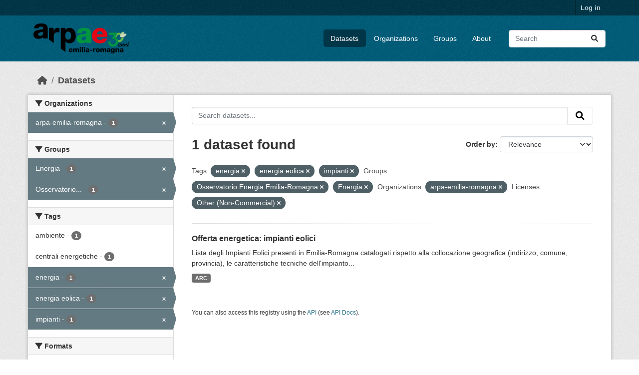

--- FILE ---
content_type: text/html; charset=utf-8
request_url: https://dati.arpae.it/dataset/?tags=energia&tags=energia+eolica&tags=impianti&_res_format_limit=0&groups=osservatorio-energia-emilia-romagna&groups=energia&organization=arpa-emilia-romagna&license_id=other-nc
body_size: 5722
content:
<!DOCTYPE html>
<!--[if IE 9]> <html lang="en" class="ie9"> <![endif]-->
<!--[if gt IE 8]><!--> <html lang="en"  > <!--<![endif]-->
  <head>
    <meta charset="utf-8" />
      <meta name="csrf_field_name" content="_csrf_token" />
      <meta name="_csrf_token" content="ImM4MDlmYTMxNjI1MjY1Yjk1OWU0YzIyODYxNmVlOGM1MzRlYjlmYzci.aX69dw.UqzTN86AQC1NYDcS3589eoUvuDA" />

      <meta name="generator" content="ckan 2.10.8" />
      <meta name="viewport" content="width=device-width, initial-scale=1.0">
    <title>Dataset - Dati Arpae</title>

    
    
    <link rel="shortcut icon" href="https://www.arpae.it/favicon.ico" />
    
    
        <link rel="alternate" type="text/n3" href="https://dati.arpae.it/dcat/catalog/n3"/>
        <link rel="alternate" type="text/turtle" href="https://dati.arpae.it/dcat/catalog/ttl"/>
        <link rel="alternate" type="application/rdf+xml" href="https://dati.arpae.it/dcat/catalog/xml"/>
        <link rel="alternate" type="application/ld+json" href="https://dati.arpae.it/dcat/catalog/jsonld"/>
    

      
      
      
    

    
      
      
    

    
    <link href="/webassets/base/f7794699_main.css" rel="stylesheet"/><style>
        section.featured.media-overlay.hidden-xs { display: none }
      </style>
    
  </head>

  
  <body data-site-root="https://dati.arpae.it/" data-locale-root="https://dati.arpae.it/" >

    
    <div class="visually-hidden-focusable"><a href="#content">Skip to main content</a></div>
  

  
    

 
<div class="account-masthead">
  <div class="container">
     
    <nav class="account not-authed" aria-label="Account">
      <ul class="list-unstyled">
        
<li><a href="/user/login">Log in</a></li>

      </ul>
    </nav>
     
  </div>
</div>

<header class="masthead">
  <div class="container">
      
    <nav class="navbar navbar-expand-lg navbar-light">
      <hgroup class="header-image navbar-left">

      
      
      <a class="logo" href="/">
        <img src="https://apps.arpae.it/libs/arpae-logo/arpae.png" alt="Dati Arpae"
          title="Dati Arpae" />
      </a>
      
      

       </hgroup>
      <button class="navbar-toggler" type="button" data-bs-toggle="collapse" data-bs-target="#main-navigation-toggle"
        aria-controls="main-navigation-toggle" aria-expanded="false" aria-label="Toggle navigation">
        <span class="fa fa-bars text-white"></span>
      </button>

      <div class="main-navbar collapse navbar-collapse" id="main-navigation-toggle">
        <ul class="navbar-nav ms-auto mb-2 mb-lg-0">
          
            
              
              

		          <li class="active"><a href="/dataset/">Datasets</a></li><li><a href="/organization/">Organizations</a></li><li><a href="/group/">Groups</a></li><li><a href="/about">About</a></li>
	          
          </ul>

      
      
          <form class="d-flex site-search" action="/dataset/" method="get">
              <label class="d-none" for="field-sitewide-search">Search Datasets...</label>
              <input id="field-sitewide-search" class="form-control me-2"  type="text" name="q" placeholder="Search" aria-label="Search datasets..."/>
              <button class="btn" type="submit" aria-label="Submit"><i class="fa fa-search"></i></button>
          </form>
      
      </div>
    </nav>
  </div>
</header>

  
    <div class="main">
      <div id="content" class="container">
        
          
            <div class="flash-messages">
              
                
              
            </div>
          

          
            <div class="toolbar" role="navigation" aria-label="Breadcrumb">
              
                
                  <ol class="breadcrumb">
                    
<li class="home"><a href="/" aria-label="Home"><i class="fa fa-home"></i><span> Home</span></a></li>
                    
  <li class="active"><a href="/dataset/">Datasets</a></li>

                  </ol>
                
              
            </div>
          

          <div class="row wrapper">
            
            
            

            
              <aside class="secondary col-md-3">
                
                
  <div class="filters">
    <div>
      
        

    
    
	
	    
		<section class="module module-narrow module-shallow">
		    
			<h2 class="module-heading">
			    <i class="fa fa-filter"></i>
			    Organizations
			</h2>
		    
		    
			
			    
				<nav aria-label="Organizations">
				    <ul class="list-unstyled nav nav-simple nav-facet">
					
					    
					    
					    
					    
					    <li class="nav-item  active">
						<a href="/dataset/?tags=energia&amp;tags=energia+eolica&amp;tags=impianti&amp;_res_format_limit=0&amp;groups=osservatorio-energia-emilia-romagna&amp;groups=energia&amp;license_id=other-nc" title="">
						    <span class="item-label">arpa-emilia-romagna</span>
						    <span class="hidden separator"> - </span>
						    <span class="item-count badge">1</span>
							<span class="facet-close">x</span>
						</a>
					    </li>
					
				    </ul>
				</nav>

				<p class="module-footer">
				    
					
				    
				</p>
			    
			
		    
		</section>
	    
	
    

      
        

    
    
	
	    
		<section class="module module-narrow module-shallow">
		    
			<h2 class="module-heading">
			    <i class="fa fa-filter"></i>
			    Groups
			</h2>
		    
		    
			
			    
				<nav aria-label="Groups">
				    <ul class="list-unstyled nav nav-simple nav-facet">
					
					    
					    
					    
					    
					    <li class="nav-item  active">
						<a href="/dataset/?tags=energia&amp;tags=energia+eolica&amp;tags=impianti&amp;_res_format_limit=0&amp;groups=osservatorio-energia-emilia-romagna&amp;organization=arpa-emilia-romagna&amp;license_id=other-nc" title="">
						    <span class="item-label">Energia</span>
						    <span class="hidden separator"> - </span>
						    <span class="item-count badge">1</span>
							<span class="facet-close">x</span>
						</a>
					    </li>
					
					    
					    
					    
					    
					    <li class="nav-item  active">
						<a href="/dataset/?tags=energia&amp;tags=energia+eolica&amp;tags=impianti&amp;_res_format_limit=0&amp;groups=energia&amp;organization=arpa-emilia-romagna&amp;license_id=other-nc" title="Osservatorio Energia Emilia-Romagna">
						    <span class="item-label">Osservatorio...</span>
						    <span class="hidden separator"> - </span>
						    <span class="item-count badge">1</span>
							<span class="facet-close">x</span>
						</a>
					    </li>
					
				    </ul>
				</nav>

				<p class="module-footer">
				    
					
				    
				</p>
			    
			
		    
		</section>
	    
	
    

      
        

    
    
	
	    
		<section class="module module-narrow module-shallow">
		    
			<h2 class="module-heading">
			    <i class="fa fa-filter"></i>
			    Tags
			</h2>
		    
		    
			
			    
				<nav aria-label="Tags">
				    <ul class="list-unstyled nav nav-simple nav-facet">
					
					    
					    
					    
					    
					    <li class="nav-item ">
						<a href="/dataset/?tags=energia&amp;tags=energia+eolica&amp;tags=impianti&amp;_res_format_limit=0&amp;groups=osservatorio-energia-emilia-romagna&amp;groups=energia&amp;organization=arpa-emilia-romagna&amp;license_id=other-nc&amp;tags=ambiente" title="">
						    <span class="item-label">ambiente</span>
						    <span class="hidden separator"> - </span>
						    <span class="item-count badge">1</span>
							
						</a>
					    </li>
					
					    
					    
					    
					    
					    <li class="nav-item ">
						<a href="/dataset/?tags=energia&amp;tags=energia+eolica&amp;tags=impianti&amp;_res_format_limit=0&amp;groups=osservatorio-energia-emilia-romagna&amp;groups=energia&amp;organization=arpa-emilia-romagna&amp;license_id=other-nc&amp;tags=centrali+energetiche" title="">
						    <span class="item-label">centrali energetiche</span>
						    <span class="hidden separator"> - </span>
						    <span class="item-count badge">1</span>
							
						</a>
					    </li>
					
					    
					    
					    
					    
					    <li class="nav-item  active">
						<a href="/dataset/?tags=energia+eolica&amp;tags=impianti&amp;_res_format_limit=0&amp;groups=osservatorio-energia-emilia-romagna&amp;groups=energia&amp;organization=arpa-emilia-romagna&amp;license_id=other-nc" title="">
						    <span class="item-label">energia</span>
						    <span class="hidden separator"> - </span>
						    <span class="item-count badge">1</span>
							<span class="facet-close">x</span>
						</a>
					    </li>
					
					    
					    
					    
					    
					    <li class="nav-item  active">
						<a href="/dataset/?tags=energia&amp;tags=impianti&amp;_res_format_limit=0&amp;groups=osservatorio-energia-emilia-romagna&amp;groups=energia&amp;organization=arpa-emilia-romagna&amp;license_id=other-nc" title="">
						    <span class="item-label">energia eolica</span>
						    <span class="hidden separator"> - </span>
						    <span class="item-count badge">1</span>
							<span class="facet-close">x</span>
						</a>
					    </li>
					
					    
					    
					    
					    
					    <li class="nav-item  active">
						<a href="/dataset/?tags=energia&amp;tags=energia+eolica&amp;_res_format_limit=0&amp;groups=osservatorio-energia-emilia-romagna&amp;groups=energia&amp;organization=arpa-emilia-romagna&amp;license_id=other-nc" title="">
						    <span class="item-label">impianti</span>
						    <span class="hidden separator"> - </span>
						    <span class="item-count badge">1</span>
							<span class="facet-close">x</span>
						</a>
					    </li>
					
				    </ul>
				</nav>

				<p class="module-footer">
				    
					
				    
				</p>
			    
			
		    
		</section>
	    
	
    

      
        

    
    
	
	    
		<section class="module module-narrow module-shallow">
		    
			<h2 class="module-heading">
			    <i class="fa fa-filter"></i>
			    Formats
			</h2>
		    
		    
			
			    
				<nav aria-label="Formats">
				    <ul class="list-unstyled nav nav-simple nav-facet">
					
					    
					    
					    
					    
					    <li class="nav-item ">
						<a href="/dataset/?tags=energia&amp;tags=energia+eolica&amp;tags=impianti&amp;_res_format_limit=0&amp;groups=osservatorio-energia-emilia-romagna&amp;groups=energia&amp;organization=arpa-emilia-romagna&amp;license_id=other-nc&amp;res_format=ARC" title="">
						    <span class="item-label">ARC</span>
						    <span class="hidden separator"> - </span>
						    <span class="item-count badge">1</span>
							
						</a>
					    </li>
					
				    </ul>
				</nav>

				<p class="module-footer">
				    
					<a href="/dataset/?tags=energia&amp;tags=energia+eolica&amp;tags=impianti&amp;groups=osservatorio-energia-emilia-romagna&amp;groups=energia&amp;organization=arpa-emilia-romagna&amp;license_id=other-nc" class="read-more">Show Only Popular Formats</a>
				    
				</p>
			    
			
		    
		</section>
	    
	
    

      
        

    
    
	
	    
		<section class="module module-narrow module-shallow">
		    
			<h2 class="module-heading">
			    <i class="fa fa-filter"></i>
			    Licenses
			</h2>
		    
		    
			
			    
				<nav aria-label="Licenses">
				    <ul class="list-unstyled nav nav-simple nav-facet">
					
					    
					    
					    
					    
					    <li class="nav-item  active">
						<a href="/dataset/?tags=energia&amp;tags=energia+eolica&amp;tags=impianti&amp;_res_format_limit=0&amp;groups=osservatorio-energia-emilia-romagna&amp;groups=energia&amp;organization=arpa-emilia-romagna" title="">
						    <span class="item-label">Other (Non-Commercial)</span>
						    <span class="hidden separator"> - </span>
						    <span class="item-count badge">1</span>
							<span class="facet-close">x</span>
						</a>
					    </li>
					
				    </ul>
				</nav>

				<p class="module-footer">
				    
					
				    
				</p>
			    
			
		    
		</section>
	    
	
    

      
    </div>
    <a class="close no-text hide-filters"><i class="fa fa-times-circle"></i><span class="text">close</span></a>
  </div>

              </aside>
            

            
              <div class="primary col-md-9 col-xs-12" role="main">
                
                
  <section class="module">
    <div class="module-content">
      
        
      
      
        
        
        







<form id="dataset-search-form" class="search-form" method="get" data-module="select-switch">

  
    <div class="input-group search-input-group">
      <input aria-label="Search datasets..." id="field-giant-search" type="text" class="form-control input-lg" name="q" value="" autocomplete="off" placeholder="Search datasets...">
      
      <button class="btn btn-default btn-lg" type="submit" value="search" aria-label="Submit">
        <i class="fa fa-search"></i>
      </button>
      
    </div>
  

  
    <span>






<input type="hidden" name="tags" value="energia" />





<input type="hidden" name="tags" value="energia eolica" />





<input type="hidden" name="tags" value="impianti" />





<input type="hidden" name="groups" value="osservatorio-energia-emilia-romagna" />





<input type="hidden" name="groups" value="energia" />





<input type="hidden" name="organization" value="arpa-emilia-romagna" />





<input type="hidden" name="license_id" value="other-nc" />



</span>
  

  
    
      <div class="form-group control-order-by">
        <label for="field-order-by">Order by</label>
        <select id="field-order-by" name="sort" class="form-control form-select">
          
            
              <option value="score desc, metadata_modified desc" selected="selected">Relevance</option>
            
          
            
              <option value="title_string asc">Name Ascending</option>
            
          
            
              <option value="title_string desc">Name Descending</option>
            
          
            
              <option value="metadata_modified desc">Last Modified</option>
            
          
            
          
        </select>
        
        <button class="btn btn-default js-hide" type="submit">Go</button>
        
      </div>
    
  

  
    
      <h1>

  
  
  
  

1 dataset found</h1>
    
  

  
    
      <p class="filter-list">
        
          
          <span class="facet">Tags:</span>
          
            <span class="filtered pill">energia
              <a href="/dataset/?tags=energia+eolica&amp;tags=impianti&amp;_res_format_limit=0&amp;groups=osservatorio-energia-emilia-romagna&amp;groups=energia&amp;organization=arpa-emilia-romagna&amp;license_id=other-nc" class="remove" title="Remove"><i class="fa fa-times"></i></a>
            </span>
          
            <span class="filtered pill">energia eolica
              <a href="/dataset/?tags=energia&amp;tags=impianti&amp;_res_format_limit=0&amp;groups=osservatorio-energia-emilia-romagna&amp;groups=energia&amp;organization=arpa-emilia-romagna&amp;license_id=other-nc" class="remove" title="Remove"><i class="fa fa-times"></i></a>
            </span>
          
            <span class="filtered pill">impianti
              <a href="/dataset/?tags=energia&amp;tags=energia+eolica&amp;_res_format_limit=0&amp;groups=osservatorio-energia-emilia-romagna&amp;groups=energia&amp;organization=arpa-emilia-romagna&amp;license_id=other-nc" class="remove" title="Remove"><i class="fa fa-times"></i></a>
            </span>
          
        
          
          <span class="facet">Groups:</span>
          
            <span class="filtered pill">Osservatorio Energia Emilia-Romagna
              <a href="/dataset/?tags=energia&amp;tags=energia+eolica&amp;tags=impianti&amp;_res_format_limit=0&amp;groups=energia&amp;organization=arpa-emilia-romagna&amp;license_id=other-nc" class="remove" title="Remove"><i class="fa fa-times"></i></a>
            </span>
          
            <span class="filtered pill">Energia
              <a href="/dataset/?tags=energia&amp;tags=energia+eolica&amp;tags=impianti&amp;_res_format_limit=0&amp;groups=osservatorio-energia-emilia-romagna&amp;organization=arpa-emilia-romagna&amp;license_id=other-nc" class="remove" title="Remove"><i class="fa fa-times"></i></a>
            </span>
          
        
          
          <span class="facet">Organizations:</span>
          
            <span class="filtered pill">arpa-emilia-romagna
              <a href="/dataset/?tags=energia&amp;tags=energia+eolica&amp;tags=impianti&amp;_res_format_limit=0&amp;groups=osservatorio-energia-emilia-romagna&amp;groups=energia&amp;license_id=other-nc" class="remove" title="Remove"><i class="fa fa-times"></i></a>
            </span>
          
        
          
          <span class="facet">Licenses:</span>
          
            <span class="filtered pill">Other (Non-Commercial)
              <a href="/dataset/?tags=energia&amp;tags=energia+eolica&amp;tags=impianti&amp;_res_format_limit=0&amp;groups=osservatorio-energia-emilia-romagna&amp;groups=energia&amp;organization=arpa-emilia-romagna" class="remove" title="Remove"><i class="fa fa-times"></i></a>
            </span>
          
        
      </p>
      <a class="show-filters btn btn-default">Filter Results</a>
    
  

</form>




      
      
        

  
    <ul class="dataset-list list-unstyled">
    	
	      
	        




  <li class="dataset-item">
    
      <div class="dataset-content">
        
          <h2 class="dataset-heading">
            
              
            
            
    <a href="/dataset/impianti-energetici-eolici" title="Offerta energetica: impianti eolici">
      Offerta energetica: impianti eolici
    </a>
            
            
              
              
            
          </h2>
        
        
          
            <div>Lista degli Impianti Eolici presenti in Emilia-Romagna catalogati rispetto alla collocazione geografica (indirizzo, comune, provincia), le caratteristiche tecniche dell'impianto...</div>
          
        
      </div>
      
        
          
            <ul class="dataset-resources list-unstyled">
              
                
                <li>
                  <a href="/dataset/impianti-energetici-eolici" class="badge badge-default" data-format="arc">ARC</a>
                </li>
                
              
            </ul>
          
        
      
    
  </li>

	      
	    
    </ul>
  

      
    </div>

    
      
    
  </section>

  
    <section class="module">
      <div class="module-content">
        
          <small>
            
            
            
          You can also access this registry using the <a href="/api/3">API</a> (see <a href="https://docs.ckan.org/en/2.10/api/">API Docs</a>).
          </small>
        
      </div>
    </section>
  

              </div>
            
          </div>
        
      </div>
    </div>
  
    <footer class="site-footer">
  <div class="container">
    
    <div class="row">
      <div class="col-md-8 footer-links">
        
          <ul class="list-unstyled">
            
              <li><a href="/about">About Dati Arpae</a></li>
            
          </ul>
          <ul class="list-unstyled">
            
              
              <li><a href="https://docs.ckan.org/en/2.10/api/">CKAN API</a></li>
              <li><a href="https://www.ckan.org/">CKAN Association</a></li>
              <li><a href="https://www.opendefinition.org/od/"><img src="/base/images/od_80x15_blue.png" alt="Open Data"></a></li>
            
          </ul>
        
      </div>
      <div class="col-md-4 attribution">
        
          <p><strong>Powered by</strong> <a class="hide-text ckan-footer-logo" href="http://ckan.org">CKAN</a></p>
        
        
          
<form class="lang-select" action="/util/redirect" data-module="select-switch" method="POST">
  
<input type="hidden" name="_csrf_token" value="ImM4MDlmYTMxNjI1MjY1Yjk1OWU0YzIyODYxNmVlOGM1MzRlYjlmYzci.aX69dw.UqzTN86AQC1NYDcS3589eoUvuDA"/> 
  <div class="form-group">
    <label for="field-lang-select">Language</label>
    <select id="field-lang-select" name="url" data-module="autocomplete" data-module-dropdown-class="lang-dropdown" data-module-container-class="lang-container">
      
        <option value="/en/dataset/?tags=energia&amp;tags=energia+eolica&amp;tags=impianti&amp;_res_format_limit=0&amp;groups=osservatorio-energia-emilia-romagna&amp;groups=energia&amp;organization=arpa-emilia-romagna&amp;license_id=other-nc" selected="selected">
          English
        </option>
      
        <option value="/vi/dataset/?tags=energia&amp;tags=energia+eolica&amp;tags=impianti&amp;_res_format_limit=0&amp;groups=osservatorio-energia-emilia-romagna&amp;groups=energia&amp;organization=arpa-emilia-romagna&amp;license_id=other-nc" >
          Tiếng Việt
        </option>
      
        <option value="/sl/dataset/?tags=energia&amp;tags=energia+eolica&amp;tags=impianti&amp;_res_format_limit=0&amp;groups=osservatorio-energia-emilia-romagna&amp;groups=energia&amp;organization=arpa-emilia-romagna&amp;license_id=other-nc" >
          slovenščina
        </option>
      
        <option value="/nl/dataset/?tags=energia&amp;tags=energia+eolica&amp;tags=impianti&amp;_res_format_limit=0&amp;groups=osservatorio-energia-emilia-romagna&amp;groups=energia&amp;organization=arpa-emilia-romagna&amp;license_id=other-nc" >
          Nederlands
        </option>
      
        <option value="/el/dataset/?tags=energia&amp;tags=energia+eolica&amp;tags=impianti&amp;_res_format_limit=0&amp;groups=osservatorio-energia-emilia-romagna&amp;groups=energia&amp;organization=arpa-emilia-romagna&amp;license_id=other-nc" >
          Ελληνικά
        </option>
      
        <option value="/pt_BR/dataset/?tags=energia&amp;tags=energia+eolica&amp;tags=impianti&amp;_res_format_limit=0&amp;groups=osservatorio-energia-emilia-romagna&amp;groups=energia&amp;organization=arpa-emilia-romagna&amp;license_id=other-nc" >
          português (Brasil)
        </option>
      
        <option value="/mk/dataset/?tags=energia&amp;tags=energia+eolica&amp;tags=impianti&amp;_res_format_limit=0&amp;groups=osservatorio-energia-emilia-romagna&amp;groups=energia&amp;organization=arpa-emilia-romagna&amp;license_id=other-nc" >
          македонски
        </option>
      
        <option value="/lt/dataset/?tags=energia&amp;tags=energia+eolica&amp;tags=impianti&amp;_res_format_limit=0&amp;groups=osservatorio-energia-emilia-romagna&amp;groups=energia&amp;organization=arpa-emilia-romagna&amp;license_id=other-nc" >
          lietuvių
        </option>
      
        <option value="/es_AR/dataset/?tags=energia&amp;tags=energia+eolica&amp;tags=impianti&amp;_res_format_limit=0&amp;groups=osservatorio-energia-emilia-romagna&amp;groups=energia&amp;organization=arpa-emilia-romagna&amp;license_id=other-nc" >
          español (Argentina)
        </option>
      
        <option value="/km/dataset/?tags=energia&amp;tags=energia+eolica&amp;tags=impianti&amp;_res_format_limit=0&amp;groups=osservatorio-energia-emilia-romagna&amp;groups=energia&amp;organization=arpa-emilia-romagna&amp;license_id=other-nc" >
          ខ្មែរ
        </option>
      
        <option value="/bg/dataset/?tags=energia&amp;tags=energia+eolica&amp;tags=impianti&amp;_res_format_limit=0&amp;groups=osservatorio-energia-emilia-romagna&amp;groups=energia&amp;organization=arpa-emilia-romagna&amp;license_id=other-nc" >
          български
        </option>
      
        <option value="/lv/dataset/?tags=energia&amp;tags=energia+eolica&amp;tags=impianti&amp;_res_format_limit=0&amp;groups=osservatorio-energia-emilia-romagna&amp;groups=energia&amp;organization=arpa-emilia-romagna&amp;license_id=other-nc" >
          latviešu
        </option>
      
        <option value="/sq/dataset/?tags=energia&amp;tags=energia+eolica&amp;tags=impianti&amp;_res_format_limit=0&amp;groups=osservatorio-energia-emilia-romagna&amp;groups=energia&amp;organization=arpa-emilia-romagna&amp;license_id=other-nc" >
          shqip
        </option>
      
        <option value="/gl_ES/dataset/?tags=energia&amp;tags=energia+eolica&amp;tags=impianti&amp;_res_format_limit=0&amp;groups=osservatorio-energia-emilia-romagna&amp;groups=energia&amp;organization=arpa-emilia-romagna&amp;license_id=other-nc" >
          galego (España)
        </option>
      
        <option value="/th/dataset/?tags=energia&amp;tags=energia+eolica&amp;tags=impianti&amp;_res_format_limit=0&amp;groups=osservatorio-energia-emilia-romagna&amp;groups=energia&amp;organization=arpa-emilia-romagna&amp;license_id=other-nc" >
          ไทย
        </option>
      
        <option value="/ru/dataset/?tags=energia&amp;tags=energia+eolica&amp;tags=impianti&amp;_res_format_limit=0&amp;groups=osservatorio-energia-emilia-romagna&amp;groups=energia&amp;organization=arpa-emilia-romagna&amp;license_id=other-nc" >
          русский
        </option>
      
        <option value="/pl/dataset/?tags=energia&amp;tags=energia+eolica&amp;tags=impianti&amp;_res_format_limit=0&amp;groups=osservatorio-energia-emilia-romagna&amp;groups=energia&amp;organization=arpa-emilia-romagna&amp;license_id=other-nc" >
          polski
        </option>
      
        <option value="/ar/dataset/?tags=energia&amp;tags=energia+eolica&amp;tags=impianti&amp;_res_format_limit=0&amp;groups=osservatorio-energia-emilia-romagna&amp;groups=energia&amp;organization=arpa-emilia-romagna&amp;license_id=other-nc" >
          العربية
        </option>
      
        <option value="/am/dataset/?tags=energia&amp;tags=energia+eolica&amp;tags=impianti&amp;_res_format_limit=0&amp;groups=osservatorio-energia-emilia-romagna&amp;groups=energia&amp;organization=arpa-emilia-romagna&amp;license_id=other-nc" >
          አማርኛ
        </option>
      
        <option value="/my_MM/dataset/?tags=energia&amp;tags=energia+eolica&amp;tags=impianti&amp;_res_format_limit=0&amp;groups=osservatorio-energia-emilia-romagna&amp;groups=energia&amp;organization=arpa-emilia-romagna&amp;license_id=other-nc" >
          မြန်မာ (မြန်မာ)
        </option>
      
        <option value="/sr/dataset/?tags=energia&amp;tags=energia+eolica&amp;tags=impianti&amp;_res_format_limit=0&amp;groups=osservatorio-energia-emilia-romagna&amp;groups=energia&amp;organization=arpa-emilia-romagna&amp;license_id=other-nc" >
          српски
        </option>
      
        <option value="/sk/dataset/?tags=energia&amp;tags=energia+eolica&amp;tags=impianti&amp;_res_format_limit=0&amp;groups=osservatorio-energia-emilia-romagna&amp;groups=energia&amp;organization=arpa-emilia-romagna&amp;license_id=other-nc" >
          slovenčina
        </option>
      
        <option value="/es/dataset/?tags=energia&amp;tags=energia+eolica&amp;tags=impianti&amp;_res_format_limit=0&amp;groups=osservatorio-energia-emilia-romagna&amp;groups=energia&amp;organization=arpa-emilia-romagna&amp;license_id=other-nc" >
          español
        </option>
      
        <option value="/hr/dataset/?tags=energia&amp;tags=energia+eolica&amp;tags=impianti&amp;_res_format_limit=0&amp;groups=osservatorio-energia-emilia-romagna&amp;groups=energia&amp;organization=arpa-emilia-romagna&amp;license_id=other-nc" >
          hrvatski
        </option>
      
        <option value="/ja/dataset/?tags=energia&amp;tags=energia+eolica&amp;tags=impianti&amp;_res_format_limit=0&amp;groups=osservatorio-energia-emilia-romagna&amp;groups=energia&amp;organization=arpa-emilia-romagna&amp;license_id=other-nc" >
          日本語
        </option>
      
        <option value="/en_GB/dataset/?tags=energia&amp;tags=energia+eolica&amp;tags=impianti&amp;_res_format_limit=0&amp;groups=osservatorio-energia-emilia-romagna&amp;groups=energia&amp;organization=arpa-emilia-romagna&amp;license_id=other-nc" >
          English (United Kingdom)
        </option>
      
        <option value="/no/dataset/?tags=energia&amp;tags=energia+eolica&amp;tags=impianti&amp;_res_format_limit=0&amp;groups=osservatorio-energia-emilia-romagna&amp;groups=energia&amp;organization=arpa-emilia-romagna&amp;license_id=other-nc" >
          norsk
        </option>
      
        <option value="/fi/dataset/?tags=energia&amp;tags=energia+eolica&amp;tags=impianti&amp;_res_format_limit=0&amp;groups=osservatorio-energia-emilia-romagna&amp;groups=energia&amp;organization=arpa-emilia-romagna&amp;license_id=other-nc" >
          suomi
        </option>
      
        <option value="/fr/dataset/?tags=energia&amp;tags=energia+eolica&amp;tags=impianti&amp;_res_format_limit=0&amp;groups=osservatorio-energia-emilia-romagna&amp;groups=energia&amp;organization=arpa-emilia-romagna&amp;license_id=other-nc" >
          français
        </option>
      
        <option value="/mn_MN/dataset/?tags=energia&amp;tags=energia+eolica&amp;tags=impianti&amp;_res_format_limit=0&amp;groups=osservatorio-energia-emilia-romagna&amp;groups=energia&amp;organization=arpa-emilia-romagna&amp;license_id=other-nc" >
          монгол (Монгол)
        </option>
      
        <option value="/id/dataset/?tags=energia&amp;tags=energia+eolica&amp;tags=impianti&amp;_res_format_limit=0&amp;groups=osservatorio-energia-emilia-romagna&amp;groups=energia&amp;organization=arpa-emilia-romagna&amp;license_id=other-nc" >
          Indonesia
        </option>
      
        <option value="/it/dataset/?tags=energia&amp;tags=energia+eolica&amp;tags=impianti&amp;_res_format_limit=0&amp;groups=osservatorio-energia-emilia-romagna&amp;groups=energia&amp;organization=arpa-emilia-romagna&amp;license_id=other-nc" >
          italiano
        </option>
      
        <option value="/uk_UA/dataset/?tags=energia&amp;tags=energia+eolica&amp;tags=impianti&amp;_res_format_limit=0&amp;groups=osservatorio-energia-emilia-romagna&amp;groups=energia&amp;organization=arpa-emilia-romagna&amp;license_id=other-nc" >
          українська (Україна)
        </option>
      
        <option value="/ro/dataset/?tags=energia&amp;tags=energia+eolica&amp;tags=impianti&amp;_res_format_limit=0&amp;groups=osservatorio-energia-emilia-romagna&amp;groups=energia&amp;organization=arpa-emilia-romagna&amp;license_id=other-nc" >
          română
        </option>
      
        <option value="/fa_IR/dataset/?tags=energia&amp;tags=energia+eolica&amp;tags=impianti&amp;_res_format_limit=0&amp;groups=osservatorio-energia-emilia-romagna&amp;groups=energia&amp;organization=arpa-emilia-romagna&amp;license_id=other-nc" >
          فارسی (ایران)
        </option>
      
        <option value="/eu/dataset/?tags=energia&amp;tags=energia+eolica&amp;tags=impianti&amp;_res_format_limit=0&amp;groups=osservatorio-energia-emilia-romagna&amp;groups=energia&amp;organization=arpa-emilia-romagna&amp;license_id=other-nc" >
          euskara
        </option>
      
        <option value="/de/dataset/?tags=energia&amp;tags=energia+eolica&amp;tags=impianti&amp;_res_format_limit=0&amp;groups=osservatorio-energia-emilia-romagna&amp;groups=energia&amp;organization=arpa-emilia-romagna&amp;license_id=other-nc" >
          Deutsch
        </option>
      
        <option value="/is/dataset/?tags=energia&amp;tags=energia+eolica&amp;tags=impianti&amp;_res_format_limit=0&amp;groups=osservatorio-energia-emilia-romagna&amp;groups=energia&amp;organization=arpa-emilia-romagna&amp;license_id=other-nc" >
          íslenska
        </option>
      
        <option value="/gl/dataset/?tags=energia&amp;tags=energia+eolica&amp;tags=impianti&amp;_res_format_limit=0&amp;groups=osservatorio-energia-emilia-romagna&amp;groups=energia&amp;organization=arpa-emilia-romagna&amp;license_id=other-nc" >
          galego
        </option>
      
        <option value="/pt_PT/dataset/?tags=energia&amp;tags=energia+eolica&amp;tags=impianti&amp;_res_format_limit=0&amp;groups=osservatorio-energia-emilia-romagna&amp;groups=energia&amp;organization=arpa-emilia-romagna&amp;license_id=other-nc" >
          português (Portugal)
        </option>
      
        <option value="/ko_KR/dataset/?tags=energia&amp;tags=energia+eolica&amp;tags=impianti&amp;_res_format_limit=0&amp;groups=osservatorio-energia-emilia-romagna&amp;groups=energia&amp;organization=arpa-emilia-romagna&amp;license_id=other-nc" >
          한국어 (대한민국)
        </option>
      
        <option value="/hu/dataset/?tags=energia&amp;tags=energia+eolica&amp;tags=impianti&amp;_res_format_limit=0&amp;groups=osservatorio-energia-emilia-romagna&amp;groups=energia&amp;organization=arpa-emilia-romagna&amp;license_id=other-nc" >
          magyar
        </option>
      
        <option value="/sr_Latn/dataset/?tags=energia&amp;tags=energia+eolica&amp;tags=impianti&amp;_res_format_limit=0&amp;groups=osservatorio-energia-emilia-romagna&amp;groups=energia&amp;organization=arpa-emilia-romagna&amp;license_id=other-nc" >
          srpski (latinica)
        </option>
      
        <option value="/ne/dataset/?tags=energia&amp;tags=energia+eolica&amp;tags=impianti&amp;_res_format_limit=0&amp;groups=osservatorio-energia-emilia-romagna&amp;groups=energia&amp;organization=arpa-emilia-romagna&amp;license_id=other-nc" >
          नेपाली
        </option>
      
        <option value="/sv/dataset/?tags=energia&amp;tags=energia+eolica&amp;tags=impianti&amp;_res_format_limit=0&amp;groups=osservatorio-energia-emilia-romagna&amp;groups=energia&amp;organization=arpa-emilia-romagna&amp;license_id=other-nc" >
          svenska
        </option>
      
        <option value="/en_AU/dataset/?tags=energia&amp;tags=energia+eolica&amp;tags=impianti&amp;_res_format_limit=0&amp;groups=osservatorio-energia-emilia-romagna&amp;groups=energia&amp;organization=arpa-emilia-romagna&amp;license_id=other-nc" >
          English (Australia)
        </option>
      
        <option value="/cs_CZ/dataset/?tags=energia&amp;tags=energia+eolica&amp;tags=impianti&amp;_res_format_limit=0&amp;groups=osservatorio-energia-emilia-romagna&amp;groups=energia&amp;organization=arpa-emilia-romagna&amp;license_id=other-nc" >
          čeština (Česko)
        </option>
      
        <option value="/zh_Hans_CN/dataset/?tags=energia&amp;tags=energia+eolica&amp;tags=impianti&amp;_res_format_limit=0&amp;groups=osservatorio-energia-emilia-romagna&amp;groups=energia&amp;organization=arpa-emilia-romagna&amp;license_id=other-nc" >
          中文 (简体, 中国)
        </option>
      
        <option value="/da_DK/dataset/?tags=energia&amp;tags=energia+eolica&amp;tags=impianti&amp;_res_format_limit=0&amp;groups=osservatorio-energia-emilia-romagna&amp;groups=energia&amp;organization=arpa-emilia-romagna&amp;license_id=other-nc" >
          dansk (Danmark)
        </option>
      
        <option value="/tl/dataset/?tags=energia&amp;tags=energia+eolica&amp;tags=impianti&amp;_res_format_limit=0&amp;groups=osservatorio-energia-emilia-romagna&amp;groups=energia&amp;organization=arpa-emilia-romagna&amp;license_id=other-nc" >
          Filipino (Pilipinas)
        </option>
      
        <option value="/bs/dataset/?tags=energia&amp;tags=energia+eolica&amp;tags=impianti&amp;_res_format_limit=0&amp;groups=osservatorio-energia-emilia-romagna&amp;groups=energia&amp;organization=arpa-emilia-romagna&amp;license_id=other-nc" >
          bosanski
        </option>
      
        <option value="/zh_Hant_TW/dataset/?tags=energia&amp;tags=energia+eolica&amp;tags=impianti&amp;_res_format_limit=0&amp;groups=osservatorio-energia-emilia-romagna&amp;groups=energia&amp;organization=arpa-emilia-romagna&amp;license_id=other-nc" >
          中文 (繁體, 台灣)
        </option>
      
        <option value="/nb_NO/dataset/?tags=energia&amp;tags=energia+eolica&amp;tags=impianti&amp;_res_format_limit=0&amp;groups=osservatorio-energia-emilia-romagna&amp;groups=energia&amp;organization=arpa-emilia-romagna&amp;license_id=other-nc" >
          norsk bokmål (Norge)
        </option>
      
        <option value="/he/dataset/?tags=energia&amp;tags=energia+eolica&amp;tags=impianti&amp;_res_format_limit=0&amp;groups=osservatorio-energia-emilia-romagna&amp;groups=energia&amp;organization=arpa-emilia-romagna&amp;license_id=other-nc" >
          עברית
        </option>
      
        <option value="/tr/dataset/?tags=energia&amp;tags=energia+eolica&amp;tags=impianti&amp;_res_format_limit=0&amp;groups=osservatorio-energia-emilia-romagna&amp;groups=energia&amp;organization=arpa-emilia-romagna&amp;license_id=other-nc" >
          Türkçe
        </option>
      
        <option value="/ca/dataset/?tags=energia&amp;tags=energia+eolica&amp;tags=impianti&amp;_res_format_limit=0&amp;groups=osservatorio-energia-emilia-romagna&amp;groups=energia&amp;organization=arpa-emilia-romagna&amp;license_id=other-nc" >
          català
        </option>
      
        <option value="/uk/dataset/?tags=energia&amp;tags=energia+eolica&amp;tags=impianti&amp;_res_format_limit=0&amp;groups=osservatorio-energia-emilia-romagna&amp;groups=energia&amp;organization=arpa-emilia-romagna&amp;license_id=other-nc" >
          українська
        </option>
      
    </select>
  </div>
  <button class="btn btn-default d-none " type="submit">Go</button>
</form>


        
      </div>
    </div>
    
  </div>
</footer>
  
  
  
  
  
    

      

    
    
    <link href="/webassets/vendor/f3b8236b_select2.css" rel="stylesheet"/>
<link href="/webassets/vendor/d05bf0e7_fontawesome.css" rel="stylesheet"/>
    <script src="/webassets/vendor/8c3c143a_jquery.js" type="text/javascript"></script>
<script src="/webassets/vendor/9cf42cfd_vendor.js" type="text/javascript"></script>
<script src="/webassets/vendor/6d1ad7e6_bootstrap.js" type="text/javascript"></script>
<script src="/webassets/base/6fddaa3f_main.js" type="text/javascript"></script>
<script src="/webassets/base/0d750fad_ckan.js" type="text/javascript"></script>
  </body>
</html>